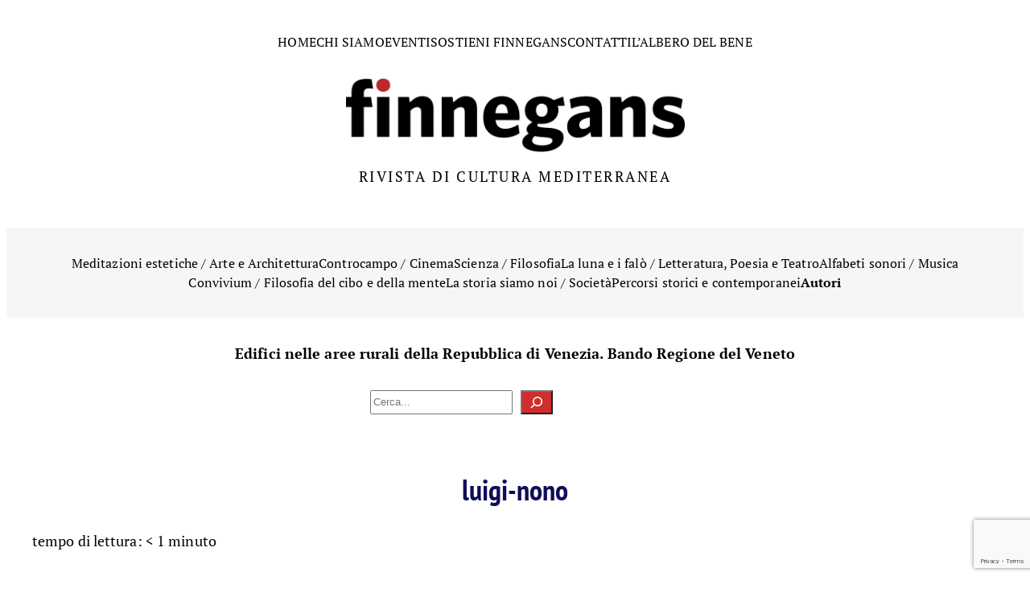

--- FILE ---
content_type: text/html; charset=utf-8
request_url: https://www.google.com/recaptcha/api2/anchor?ar=1&k=6LfurOYeAAAAAFCTFpfMBTzDlgxZRZ0jqz7uulMO&co=aHR0cHM6Ly9maW5uZWdhbnMuaXQ6NDQz&hl=en&v=N67nZn4AqZkNcbeMu4prBgzg&size=invisible&anchor-ms=20000&execute-ms=30000&cb=6hruo27jmqs
body_size: 48474
content:
<!DOCTYPE HTML><html dir="ltr" lang="en"><head><meta http-equiv="Content-Type" content="text/html; charset=UTF-8">
<meta http-equiv="X-UA-Compatible" content="IE=edge">
<title>reCAPTCHA</title>
<style type="text/css">
/* cyrillic-ext */
@font-face {
  font-family: 'Roboto';
  font-style: normal;
  font-weight: 400;
  font-stretch: 100%;
  src: url(//fonts.gstatic.com/s/roboto/v48/KFO7CnqEu92Fr1ME7kSn66aGLdTylUAMa3GUBHMdazTgWw.woff2) format('woff2');
  unicode-range: U+0460-052F, U+1C80-1C8A, U+20B4, U+2DE0-2DFF, U+A640-A69F, U+FE2E-FE2F;
}
/* cyrillic */
@font-face {
  font-family: 'Roboto';
  font-style: normal;
  font-weight: 400;
  font-stretch: 100%;
  src: url(//fonts.gstatic.com/s/roboto/v48/KFO7CnqEu92Fr1ME7kSn66aGLdTylUAMa3iUBHMdazTgWw.woff2) format('woff2');
  unicode-range: U+0301, U+0400-045F, U+0490-0491, U+04B0-04B1, U+2116;
}
/* greek-ext */
@font-face {
  font-family: 'Roboto';
  font-style: normal;
  font-weight: 400;
  font-stretch: 100%;
  src: url(//fonts.gstatic.com/s/roboto/v48/KFO7CnqEu92Fr1ME7kSn66aGLdTylUAMa3CUBHMdazTgWw.woff2) format('woff2');
  unicode-range: U+1F00-1FFF;
}
/* greek */
@font-face {
  font-family: 'Roboto';
  font-style: normal;
  font-weight: 400;
  font-stretch: 100%;
  src: url(//fonts.gstatic.com/s/roboto/v48/KFO7CnqEu92Fr1ME7kSn66aGLdTylUAMa3-UBHMdazTgWw.woff2) format('woff2');
  unicode-range: U+0370-0377, U+037A-037F, U+0384-038A, U+038C, U+038E-03A1, U+03A3-03FF;
}
/* math */
@font-face {
  font-family: 'Roboto';
  font-style: normal;
  font-weight: 400;
  font-stretch: 100%;
  src: url(//fonts.gstatic.com/s/roboto/v48/KFO7CnqEu92Fr1ME7kSn66aGLdTylUAMawCUBHMdazTgWw.woff2) format('woff2');
  unicode-range: U+0302-0303, U+0305, U+0307-0308, U+0310, U+0312, U+0315, U+031A, U+0326-0327, U+032C, U+032F-0330, U+0332-0333, U+0338, U+033A, U+0346, U+034D, U+0391-03A1, U+03A3-03A9, U+03B1-03C9, U+03D1, U+03D5-03D6, U+03F0-03F1, U+03F4-03F5, U+2016-2017, U+2034-2038, U+203C, U+2040, U+2043, U+2047, U+2050, U+2057, U+205F, U+2070-2071, U+2074-208E, U+2090-209C, U+20D0-20DC, U+20E1, U+20E5-20EF, U+2100-2112, U+2114-2115, U+2117-2121, U+2123-214F, U+2190, U+2192, U+2194-21AE, U+21B0-21E5, U+21F1-21F2, U+21F4-2211, U+2213-2214, U+2216-22FF, U+2308-230B, U+2310, U+2319, U+231C-2321, U+2336-237A, U+237C, U+2395, U+239B-23B7, U+23D0, U+23DC-23E1, U+2474-2475, U+25AF, U+25B3, U+25B7, U+25BD, U+25C1, U+25CA, U+25CC, U+25FB, U+266D-266F, U+27C0-27FF, U+2900-2AFF, U+2B0E-2B11, U+2B30-2B4C, U+2BFE, U+3030, U+FF5B, U+FF5D, U+1D400-1D7FF, U+1EE00-1EEFF;
}
/* symbols */
@font-face {
  font-family: 'Roboto';
  font-style: normal;
  font-weight: 400;
  font-stretch: 100%;
  src: url(//fonts.gstatic.com/s/roboto/v48/KFO7CnqEu92Fr1ME7kSn66aGLdTylUAMaxKUBHMdazTgWw.woff2) format('woff2');
  unicode-range: U+0001-000C, U+000E-001F, U+007F-009F, U+20DD-20E0, U+20E2-20E4, U+2150-218F, U+2190, U+2192, U+2194-2199, U+21AF, U+21E6-21F0, U+21F3, U+2218-2219, U+2299, U+22C4-22C6, U+2300-243F, U+2440-244A, U+2460-24FF, U+25A0-27BF, U+2800-28FF, U+2921-2922, U+2981, U+29BF, U+29EB, U+2B00-2BFF, U+4DC0-4DFF, U+FFF9-FFFB, U+10140-1018E, U+10190-1019C, U+101A0, U+101D0-101FD, U+102E0-102FB, U+10E60-10E7E, U+1D2C0-1D2D3, U+1D2E0-1D37F, U+1F000-1F0FF, U+1F100-1F1AD, U+1F1E6-1F1FF, U+1F30D-1F30F, U+1F315, U+1F31C, U+1F31E, U+1F320-1F32C, U+1F336, U+1F378, U+1F37D, U+1F382, U+1F393-1F39F, U+1F3A7-1F3A8, U+1F3AC-1F3AF, U+1F3C2, U+1F3C4-1F3C6, U+1F3CA-1F3CE, U+1F3D4-1F3E0, U+1F3ED, U+1F3F1-1F3F3, U+1F3F5-1F3F7, U+1F408, U+1F415, U+1F41F, U+1F426, U+1F43F, U+1F441-1F442, U+1F444, U+1F446-1F449, U+1F44C-1F44E, U+1F453, U+1F46A, U+1F47D, U+1F4A3, U+1F4B0, U+1F4B3, U+1F4B9, U+1F4BB, U+1F4BF, U+1F4C8-1F4CB, U+1F4D6, U+1F4DA, U+1F4DF, U+1F4E3-1F4E6, U+1F4EA-1F4ED, U+1F4F7, U+1F4F9-1F4FB, U+1F4FD-1F4FE, U+1F503, U+1F507-1F50B, U+1F50D, U+1F512-1F513, U+1F53E-1F54A, U+1F54F-1F5FA, U+1F610, U+1F650-1F67F, U+1F687, U+1F68D, U+1F691, U+1F694, U+1F698, U+1F6AD, U+1F6B2, U+1F6B9-1F6BA, U+1F6BC, U+1F6C6-1F6CF, U+1F6D3-1F6D7, U+1F6E0-1F6EA, U+1F6F0-1F6F3, U+1F6F7-1F6FC, U+1F700-1F7FF, U+1F800-1F80B, U+1F810-1F847, U+1F850-1F859, U+1F860-1F887, U+1F890-1F8AD, U+1F8B0-1F8BB, U+1F8C0-1F8C1, U+1F900-1F90B, U+1F93B, U+1F946, U+1F984, U+1F996, U+1F9E9, U+1FA00-1FA6F, U+1FA70-1FA7C, U+1FA80-1FA89, U+1FA8F-1FAC6, U+1FACE-1FADC, U+1FADF-1FAE9, U+1FAF0-1FAF8, U+1FB00-1FBFF;
}
/* vietnamese */
@font-face {
  font-family: 'Roboto';
  font-style: normal;
  font-weight: 400;
  font-stretch: 100%;
  src: url(//fonts.gstatic.com/s/roboto/v48/KFO7CnqEu92Fr1ME7kSn66aGLdTylUAMa3OUBHMdazTgWw.woff2) format('woff2');
  unicode-range: U+0102-0103, U+0110-0111, U+0128-0129, U+0168-0169, U+01A0-01A1, U+01AF-01B0, U+0300-0301, U+0303-0304, U+0308-0309, U+0323, U+0329, U+1EA0-1EF9, U+20AB;
}
/* latin-ext */
@font-face {
  font-family: 'Roboto';
  font-style: normal;
  font-weight: 400;
  font-stretch: 100%;
  src: url(//fonts.gstatic.com/s/roboto/v48/KFO7CnqEu92Fr1ME7kSn66aGLdTylUAMa3KUBHMdazTgWw.woff2) format('woff2');
  unicode-range: U+0100-02BA, U+02BD-02C5, U+02C7-02CC, U+02CE-02D7, U+02DD-02FF, U+0304, U+0308, U+0329, U+1D00-1DBF, U+1E00-1E9F, U+1EF2-1EFF, U+2020, U+20A0-20AB, U+20AD-20C0, U+2113, U+2C60-2C7F, U+A720-A7FF;
}
/* latin */
@font-face {
  font-family: 'Roboto';
  font-style: normal;
  font-weight: 400;
  font-stretch: 100%;
  src: url(//fonts.gstatic.com/s/roboto/v48/KFO7CnqEu92Fr1ME7kSn66aGLdTylUAMa3yUBHMdazQ.woff2) format('woff2');
  unicode-range: U+0000-00FF, U+0131, U+0152-0153, U+02BB-02BC, U+02C6, U+02DA, U+02DC, U+0304, U+0308, U+0329, U+2000-206F, U+20AC, U+2122, U+2191, U+2193, U+2212, U+2215, U+FEFF, U+FFFD;
}
/* cyrillic-ext */
@font-face {
  font-family: 'Roboto';
  font-style: normal;
  font-weight: 500;
  font-stretch: 100%;
  src: url(//fonts.gstatic.com/s/roboto/v48/KFO7CnqEu92Fr1ME7kSn66aGLdTylUAMa3GUBHMdazTgWw.woff2) format('woff2');
  unicode-range: U+0460-052F, U+1C80-1C8A, U+20B4, U+2DE0-2DFF, U+A640-A69F, U+FE2E-FE2F;
}
/* cyrillic */
@font-face {
  font-family: 'Roboto';
  font-style: normal;
  font-weight: 500;
  font-stretch: 100%;
  src: url(//fonts.gstatic.com/s/roboto/v48/KFO7CnqEu92Fr1ME7kSn66aGLdTylUAMa3iUBHMdazTgWw.woff2) format('woff2');
  unicode-range: U+0301, U+0400-045F, U+0490-0491, U+04B0-04B1, U+2116;
}
/* greek-ext */
@font-face {
  font-family: 'Roboto';
  font-style: normal;
  font-weight: 500;
  font-stretch: 100%;
  src: url(//fonts.gstatic.com/s/roboto/v48/KFO7CnqEu92Fr1ME7kSn66aGLdTylUAMa3CUBHMdazTgWw.woff2) format('woff2');
  unicode-range: U+1F00-1FFF;
}
/* greek */
@font-face {
  font-family: 'Roboto';
  font-style: normal;
  font-weight: 500;
  font-stretch: 100%;
  src: url(//fonts.gstatic.com/s/roboto/v48/KFO7CnqEu92Fr1ME7kSn66aGLdTylUAMa3-UBHMdazTgWw.woff2) format('woff2');
  unicode-range: U+0370-0377, U+037A-037F, U+0384-038A, U+038C, U+038E-03A1, U+03A3-03FF;
}
/* math */
@font-face {
  font-family: 'Roboto';
  font-style: normal;
  font-weight: 500;
  font-stretch: 100%;
  src: url(//fonts.gstatic.com/s/roboto/v48/KFO7CnqEu92Fr1ME7kSn66aGLdTylUAMawCUBHMdazTgWw.woff2) format('woff2');
  unicode-range: U+0302-0303, U+0305, U+0307-0308, U+0310, U+0312, U+0315, U+031A, U+0326-0327, U+032C, U+032F-0330, U+0332-0333, U+0338, U+033A, U+0346, U+034D, U+0391-03A1, U+03A3-03A9, U+03B1-03C9, U+03D1, U+03D5-03D6, U+03F0-03F1, U+03F4-03F5, U+2016-2017, U+2034-2038, U+203C, U+2040, U+2043, U+2047, U+2050, U+2057, U+205F, U+2070-2071, U+2074-208E, U+2090-209C, U+20D0-20DC, U+20E1, U+20E5-20EF, U+2100-2112, U+2114-2115, U+2117-2121, U+2123-214F, U+2190, U+2192, U+2194-21AE, U+21B0-21E5, U+21F1-21F2, U+21F4-2211, U+2213-2214, U+2216-22FF, U+2308-230B, U+2310, U+2319, U+231C-2321, U+2336-237A, U+237C, U+2395, U+239B-23B7, U+23D0, U+23DC-23E1, U+2474-2475, U+25AF, U+25B3, U+25B7, U+25BD, U+25C1, U+25CA, U+25CC, U+25FB, U+266D-266F, U+27C0-27FF, U+2900-2AFF, U+2B0E-2B11, U+2B30-2B4C, U+2BFE, U+3030, U+FF5B, U+FF5D, U+1D400-1D7FF, U+1EE00-1EEFF;
}
/* symbols */
@font-face {
  font-family: 'Roboto';
  font-style: normal;
  font-weight: 500;
  font-stretch: 100%;
  src: url(//fonts.gstatic.com/s/roboto/v48/KFO7CnqEu92Fr1ME7kSn66aGLdTylUAMaxKUBHMdazTgWw.woff2) format('woff2');
  unicode-range: U+0001-000C, U+000E-001F, U+007F-009F, U+20DD-20E0, U+20E2-20E4, U+2150-218F, U+2190, U+2192, U+2194-2199, U+21AF, U+21E6-21F0, U+21F3, U+2218-2219, U+2299, U+22C4-22C6, U+2300-243F, U+2440-244A, U+2460-24FF, U+25A0-27BF, U+2800-28FF, U+2921-2922, U+2981, U+29BF, U+29EB, U+2B00-2BFF, U+4DC0-4DFF, U+FFF9-FFFB, U+10140-1018E, U+10190-1019C, U+101A0, U+101D0-101FD, U+102E0-102FB, U+10E60-10E7E, U+1D2C0-1D2D3, U+1D2E0-1D37F, U+1F000-1F0FF, U+1F100-1F1AD, U+1F1E6-1F1FF, U+1F30D-1F30F, U+1F315, U+1F31C, U+1F31E, U+1F320-1F32C, U+1F336, U+1F378, U+1F37D, U+1F382, U+1F393-1F39F, U+1F3A7-1F3A8, U+1F3AC-1F3AF, U+1F3C2, U+1F3C4-1F3C6, U+1F3CA-1F3CE, U+1F3D4-1F3E0, U+1F3ED, U+1F3F1-1F3F3, U+1F3F5-1F3F7, U+1F408, U+1F415, U+1F41F, U+1F426, U+1F43F, U+1F441-1F442, U+1F444, U+1F446-1F449, U+1F44C-1F44E, U+1F453, U+1F46A, U+1F47D, U+1F4A3, U+1F4B0, U+1F4B3, U+1F4B9, U+1F4BB, U+1F4BF, U+1F4C8-1F4CB, U+1F4D6, U+1F4DA, U+1F4DF, U+1F4E3-1F4E6, U+1F4EA-1F4ED, U+1F4F7, U+1F4F9-1F4FB, U+1F4FD-1F4FE, U+1F503, U+1F507-1F50B, U+1F50D, U+1F512-1F513, U+1F53E-1F54A, U+1F54F-1F5FA, U+1F610, U+1F650-1F67F, U+1F687, U+1F68D, U+1F691, U+1F694, U+1F698, U+1F6AD, U+1F6B2, U+1F6B9-1F6BA, U+1F6BC, U+1F6C6-1F6CF, U+1F6D3-1F6D7, U+1F6E0-1F6EA, U+1F6F0-1F6F3, U+1F6F7-1F6FC, U+1F700-1F7FF, U+1F800-1F80B, U+1F810-1F847, U+1F850-1F859, U+1F860-1F887, U+1F890-1F8AD, U+1F8B0-1F8BB, U+1F8C0-1F8C1, U+1F900-1F90B, U+1F93B, U+1F946, U+1F984, U+1F996, U+1F9E9, U+1FA00-1FA6F, U+1FA70-1FA7C, U+1FA80-1FA89, U+1FA8F-1FAC6, U+1FACE-1FADC, U+1FADF-1FAE9, U+1FAF0-1FAF8, U+1FB00-1FBFF;
}
/* vietnamese */
@font-face {
  font-family: 'Roboto';
  font-style: normal;
  font-weight: 500;
  font-stretch: 100%;
  src: url(//fonts.gstatic.com/s/roboto/v48/KFO7CnqEu92Fr1ME7kSn66aGLdTylUAMa3OUBHMdazTgWw.woff2) format('woff2');
  unicode-range: U+0102-0103, U+0110-0111, U+0128-0129, U+0168-0169, U+01A0-01A1, U+01AF-01B0, U+0300-0301, U+0303-0304, U+0308-0309, U+0323, U+0329, U+1EA0-1EF9, U+20AB;
}
/* latin-ext */
@font-face {
  font-family: 'Roboto';
  font-style: normal;
  font-weight: 500;
  font-stretch: 100%;
  src: url(//fonts.gstatic.com/s/roboto/v48/KFO7CnqEu92Fr1ME7kSn66aGLdTylUAMa3KUBHMdazTgWw.woff2) format('woff2');
  unicode-range: U+0100-02BA, U+02BD-02C5, U+02C7-02CC, U+02CE-02D7, U+02DD-02FF, U+0304, U+0308, U+0329, U+1D00-1DBF, U+1E00-1E9F, U+1EF2-1EFF, U+2020, U+20A0-20AB, U+20AD-20C0, U+2113, U+2C60-2C7F, U+A720-A7FF;
}
/* latin */
@font-face {
  font-family: 'Roboto';
  font-style: normal;
  font-weight: 500;
  font-stretch: 100%;
  src: url(//fonts.gstatic.com/s/roboto/v48/KFO7CnqEu92Fr1ME7kSn66aGLdTylUAMa3yUBHMdazQ.woff2) format('woff2');
  unicode-range: U+0000-00FF, U+0131, U+0152-0153, U+02BB-02BC, U+02C6, U+02DA, U+02DC, U+0304, U+0308, U+0329, U+2000-206F, U+20AC, U+2122, U+2191, U+2193, U+2212, U+2215, U+FEFF, U+FFFD;
}
/* cyrillic-ext */
@font-face {
  font-family: 'Roboto';
  font-style: normal;
  font-weight: 900;
  font-stretch: 100%;
  src: url(//fonts.gstatic.com/s/roboto/v48/KFO7CnqEu92Fr1ME7kSn66aGLdTylUAMa3GUBHMdazTgWw.woff2) format('woff2');
  unicode-range: U+0460-052F, U+1C80-1C8A, U+20B4, U+2DE0-2DFF, U+A640-A69F, U+FE2E-FE2F;
}
/* cyrillic */
@font-face {
  font-family: 'Roboto';
  font-style: normal;
  font-weight: 900;
  font-stretch: 100%;
  src: url(//fonts.gstatic.com/s/roboto/v48/KFO7CnqEu92Fr1ME7kSn66aGLdTylUAMa3iUBHMdazTgWw.woff2) format('woff2');
  unicode-range: U+0301, U+0400-045F, U+0490-0491, U+04B0-04B1, U+2116;
}
/* greek-ext */
@font-face {
  font-family: 'Roboto';
  font-style: normal;
  font-weight: 900;
  font-stretch: 100%;
  src: url(//fonts.gstatic.com/s/roboto/v48/KFO7CnqEu92Fr1ME7kSn66aGLdTylUAMa3CUBHMdazTgWw.woff2) format('woff2');
  unicode-range: U+1F00-1FFF;
}
/* greek */
@font-face {
  font-family: 'Roboto';
  font-style: normal;
  font-weight: 900;
  font-stretch: 100%;
  src: url(//fonts.gstatic.com/s/roboto/v48/KFO7CnqEu92Fr1ME7kSn66aGLdTylUAMa3-UBHMdazTgWw.woff2) format('woff2');
  unicode-range: U+0370-0377, U+037A-037F, U+0384-038A, U+038C, U+038E-03A1, U+03A3-03FF;
}
/* math */
@font-face {
  font-family: 'Roboto';
  font-style: normal;
  font-weight: 900;
  font-stretch: 100%;
  src: url(//fonts.gstatic.com/s/roboto/v48/KFO7CnqEu92Fr1ME7kSn66aGLdTylUAMawCUBHMdazTgWw.woff2) format('woff2');
  unicode-range: U+0302-0303, U+0305, U+0307-0308, U+0310, U+0312, U+0315, U+031A, U+0326-0327, U+032C, U+032F-0330, U+0332-0333, U+0338, U+033A, U+0346, U+034D, U+0391-03A1, U+03A3-03A9, U+03B1-03C9, U+03D1, U+03D5-03D6, U+03F0-03F1, U+03F4-03F5, U+2016-2017, U+2034-2038, U+203C, U+2040, U+2043, U+2047, U+2050, U+2057, U+205F, U+2070-2071, U+2074-208E, U+2090-209C, U+20D0-20DC, U+20E1, U+20E5-20EF, U+2100-2112, U+2114-2115, U+2117-2121, U+2123-214F, U+2190, U+2192, U+2194-21AE, U+21B0-21E5, U+21F1-21F2, U+21F4-2211, U+2213-2214, U+2216-22FF, U+2308-230B, U+2310, U+2319, U+231C-2321, U+2336-237A, U+237C, U+2395, U+239B-23B7, U+23D0, U+23DC-23E1, U+2474-2475, U+25AF, U+25B3, U+25B7, U+25BD, U+25C1, U+25CA, U+25CC, U+25FB, U+266D-266F, U+27C0-27FF, U+2900-2AFF, U+2B0E-2B11, U+2B30-2B4C, U+2BFE, U+3030, U+FF5B, U+FF5D, U+1D400-1D7FF, U+1EE00-1EEFF;
}
/* symbols */
@font-face {
  font-family: 'Roboto';
  font-style: normal;
  font-weight: 900;
  font-stretch: 100%;
  src: url(//fonts.gstatic.com/s/roboto/v48/KFO7CnqEu92Fr1ME7kSn66aGLdTylUAMaxKUBHMdazTgWw.woff2) format('woff2');
  unicode-range: U+0001-000C, U+000E-001F, U+007F-009F, U+20DD-20E0, U+20E2-20E4, U+2150-218F, U+2190, U+2192, U+2194-2199, U+21AF, U+21E6-21F0, U+21F3, U+2218-2219, U+2299, U+22C4-22C6, U+2300-243F, U+2440-244A, U+2460-24FF, U+25A0-27BF, U+2800-28FF, U+2921-2922, U+2981, U+29BF, U+29EB, U+2B00-2BFF, U+4DC0-4DFF, U+FFF9-FFFB, U+10140-1018E, U+10190-1019C, U+101A0, U+101D0-101FD, U+102E0-102FB, U+10E60-10E7E, U+1D2C0-1D2D3, U+1D2E0-1D37F, U+1F000-1F0FF, U+1F100-1F1AD, U+1F1E6-1F1FF, U+1F30D-1F30F, U+1F315, U+1F31C, U+1F31E, U+1F320-1F32C, U+1F336, U+1F378, U+1F37D, U+1F382, U+1F393-1F39F, U+1F3A7-1F3A8, U+1F3AC-1F3AF, U+1F3C2, U+1F3C4-1F3C6, U+1F3CA-1F3CE, U+1F3D4-1F3E0, U+1F3ED, U+1F3F1-1F3F3, U+1F3F5-1F3F7, U+1F408, U+1F415, U+1F41F, U+1F426, U+1F43F, U+1F441-1F442, U+1F444, U+1F446-1F449, U+1F44C-1F44E, U+1F453, U+1F46A, U+1F47D, U+1F4A3, U+1F4B0, U+1F4B3, U+1F4B9, U+1F4BB, U+1F4BF, U+1F4C8-1F4CB, U+1F4D6, U+1F4DA, U+1F4DF, U+1F4E3-1F4E6, U+1F4EA-1F4ED, U+1F4F7, U+1F4F9-1F4FB, U+1F4FD-1F4FE, U+1F503, U+1F507-1F50B, U+1F50D, U+1F512-1F513, U+1F53E-1F54A, U+1F54F-1F5FA, U+1F610, U+1F650-1F67F, U+1F687, U+1F68D, U+1F691, U+1F694, U+1F698, U+1F6AD, U+1F6B2, U+1F6B9-1F6BA, U+1F6BC, U+1F6C6-1F6CF, U+1F6D3-1F6D7, U+1F6E0-1F6EA, U+1F6F0-1F6F3, U+1F6F7-1F6FC, U+1F700-1F7FF, U+1F800-1F80B, U+1F810-1F847, U+1F850-1F859, U+1F860-1F887, U+1F890-1F8AD, U+1F8B0-1F8BB, U+1F8C0-1F8C1, U+1F900-1F90B, U+1F93B, U+1F946, U+1F984, U+1F996, U+1F9E9, U+1FA00-1FA6F, U+1FA70-1FA7C, U+1FA80-1FA89, U+1FA8F-1FAC6, U+1FACE-1FADC, U+1FADF-1FAE9, U+1FAF0-1FAF8, U+1FB00-1FBFF;
}
/* vietnamese */
@font-face {
  font-family: 'Roboto';
  font-style: normal;
  font-weight: 900;
  font-stretch: 100%;
  src: url(//fonts.gstatic.com/s/roboto/v48/KFO7CnqEu92Fr1ME7kSn66aGLdTylUAMa3OUBHMdazTgWw.woff2) format('woff2');
  unicode-range: U+0102-0103, U+0110-0111, U+0128-0129, U+0168-0169, U+01A0-01A1, U+01AF-01B0, U+0300-0301, U+0303-0304, U+0308-0309, U+0323, U+0329, U+1EA0-1EF9, U+20AB;
}
/* latin-ext */
@font-face {
  font-family: 'Roboto';
  font-style: normal;
  font-weight: 900;
  font-stretch: 100%;
  src: url(//fonts.gstatic.com/s/roboto/v48/KFO7CnqEu92Fr1ME7kSn66aGLdTylUAMa3KUBHMdazTgWw.woff2) format('woff2');
  unicode-range: U+0100-02BA, U+02BD-02C5, U+02C7-02CC, U+02CE-02D7, U+02DD-02FF, U+0304, U+0308, U+0329, U+1D00-1DBF, U+1E00-1E9F, U+1EF2-1EFF, U+2020, U+20A0-20AB, U+20AD-20C0, U+2113, U+2C60-2C7F, U+A720-A7FF;
}
/* latin */
@font-face {
  font-family: 'Roboto';
  font-style: normal;
  font-weight: 900;
  font-stretch: 100%;
  src: url(//fonts.gstatic.com/s/roboto/v48/KFO7CnqEu92Fr1ME7kSn66aGLdTylUAMa3yUBHMdazQ.woff2) format('woff2');
  unicode-range: U+0000-00FF, U+0131, U+0152-0153, U+02BB-02BC, U+02C6, U+02DA, U+02DC, U+0304, U+0308, U+0329, U+2000-206F, U+20AC, U+2122, U+2191, U+2193, U+2212, U+2215, U+FEFF, U+FFFD;
}

</style>
<link rel="stylesheet" type="text/css" href="https://www.gstatic.com/recaptcha/releases/N67nZn4AqZkNcbeMu4prBgzg/styles__ltr.css">
<script nonce="seYz36uaoK3z-ukLYdHENg" type="text/javascript">window['__recaptcha_api'] = 'https://www.google.com/recaptcha/api2/';</script>
<script type="text/javascript" src="https://www.gstatic.com/recaptcha/releases/N67nZn4AqZkNcbeMu4prBgzg/recaptcha__en.js" nonce="seYz36uaoK3z-ukLYdHENg">
      
    </script></head>
<body><div id="rc-anchor-alert" class="rc-anchor-alert"></div>
<input type="hidden" id="recaptcha-token" value="[base64]">
<script type="text/javascript" nonce="seYz36uaoK3z-ukLYdHENg">
      recaptcha.anchor.Main.init("[\x22ainput\x22,[\x22bgdata\x22,\x22\x22,\[base64]/[base64]/MjU1Ong/[base64]/[base64]/[base64]/[base64]/[base64]/[base64]/[base64]/[base64]/[base64]/[base64]/[base64]/[base64]/[base64]/[base64]/[base64]\\u003d\x22,\[base64]\x22,\x22w6M1VkzCucKawrTClcO3wo4ZJsOhw6bDqXkHwq/DpsOmwp/DoEgaA8KcwooCKAVJBcOmw5HDjsKGwpRQViJMw7EFw4XCpivCnRFAVcOzw6PCgRjCjsKbWsOkfcO9woVmwq5vFRUew5DCj1HCrMOQDMOVw7Vww7tJCcOCwqluwqTDmhlmLhYpfnZIw7RvYsK+w4N7w6nDrsO+w5AJw5TDt07ClsKOwqDDiyTDmCctw6skJnvDsUx/w7nDtkPCuzvCqMOPwr3CvcKMAMKmwqJVwpY/TWV7c2Naw4F6w5nDilfDg8OLwpbCsMKzwrDDiMKVUUdCGwEaNUhyOX3DlMKDwocRw41qBMKna8O5w7PCr8OwOMOXwq/CgXoOBcOINVXCkVAfw4LDuwjCvV0tQsOQw5sSw7/[base64]/[base64]/BQTCh8KSc3nDkB/[base64]/w44aw7hOw4wiLsK0w71Jw7dvBAzDnw7Cu8Kzw5E9w44Jw6nCn8KvFcK/[base64]/DokTDr8OITsOww4smVMOQbcOFw7Rxw500wp/Cs8ORQBHDqT3CnkA+wpzComPChsOXU8Oqwp49S8K0JwZpw4oiJsOEDTBFTERzwoXCh8KWw5HDtUYAcsKwwpFlEWTDqAQ4esOafsKgw4xww79PwrJnw6PCqMOIOcO7TcOiwobCoUbCi0oQwqPDvcKxX8ODU8OxRsOkScOSB8KeRcOcHiFFQMOGJwNzOX0/w6tKE8OEw5vCl8KywoTCgmTDqjXCtMOHU8Kdf1tLwoclFQ0pB8OXw6NWLcOyw7jDrsK/MFx8aMOPw6nDoFRfwrrDgwzCkyo1wrFuGDkrw4jDtHJZQ2LCrClcw67CqnXCvHsNwq9eFMOXw6LDlBHDkMKbw4UJwq/DtG1Iwo1pdMO5ZsOVQcKEWkPDnwVfKgo5A8OQHSYtw4bCv2DDlMO/w77ChsKdSjVzw5NKw4NKelopw6PDgxLCisKpb3LCuBHDkGfCusKzQGR8FCsFwpHCosKoLcK/[base64]/DiHMjwr8iwqp9w4ZCw6TDpsOWw4rDoMK5TznDlww5dV59MUQZwqxJwq8/wrdzw7FGKCvClCfChcKLwqsTw4d8w6HCoGg1w6DCkAnDicK+w4XCuHnDhx3ChMOSMwdrFcOWw4pzwr7Ck8OuwrEYwpxAw6cEasOWw6TDm8KgGV7CjsOBwo4Zw6/Dvwssw5/DusKRJFIdXhDCryVVQcObSVHDkcKuwqXCkg3DmsORw6nCrcKUw4EUVMKVMMKrEsOHwrvDn3towplowr/Cgk8GOMKrQsKiejTCnls8OMKdwoTDq8O1C3EFHETDrmvDvX7Dg0IfO8OgZMOGWk/ChlvDvT3Dp2/DicKuV8KYwq/Cm8OfwpR2GTzDscKBBsOPw5TClcKJFMKZSBBvbmXDi8OTPMKsDBIyw5pFw53Dkzc6w5XDgMKQwrMew4pzZGYHWQlrwoV3wpHCvHoocMK0w7XCvyowIgLCnHJRDcKVXMOXbiDDusOYwoQUGsKKJ3IHw686wo7Dl8O/IwLDqXTDrcKMQmYgwrrCrcOQw4/DlcOOw6fCqHJnwo/[base64]/[base64]/Cl8OjwoXDo8KaRsKCGUMXwqLDiiJ1HsKkw5bDlREmGhjCjlUow752GMKXWTnDn8O1UMKmcWUjXB4bPcOsLCzCk8KpwrAKOUUSwpLCjmVdwpfDisOVdzoRMEJRw5EwwpXCl8ONw5HDlA/DtMOhNcOmwonCjDDDrG/Dii1ZdMOpci/DgMKtTcOiw5VdwpzDnmTCncK1woI7wqdAwpHCn2R9QcK6EF06wqx2w7McwrvCkCQ3b8OZw4BQwrTDv8OTw4rCkQsLNWjDi8K6wr06w6PCpTVjCcOYXMOew4BVwq8uWSbDn8OgwrbDmTZ8w6XCvBxtwrbDsH4jw7fDh0IKwq9tM2/CtWLDmsOCwpXCmsKGw6lcwp3CqsOeDF/Dn8OUcsKhwqwmwpQ/[base64]/[base64]/U8O+CMKxwpJEwr4kw6vCi2opwo7DjHNZwrzDtSljw6/Cl11wd3V6ScK2w7gwD8KKO8OKXsOZAMOcEFwsw45KUAnDjcOLwoXDo0LDrn4+w7ICM8OUBsK2wrbDsClrRsOcw5zCnDJvw7nCr8OFwr5gw6fCoMKzLRvCsMOlSSQiw57Dk8Kzw4wnwo8Kw43ClQZjwqPCg21kw6LClcOzF8KnwqQ6XsK+wpdew5M/w4PDi8OKw4ltEcK7w6XCkMKww4dzwqDDt8Oew7PDknvCsDYRMzjDj0AZXzcBEcOERcKfw687wrknw73DmjYFw584wrvDqCXCqcKawpnDjcOPB8K0wrtwwrc/[base64]/[base64]/DjMKmw6fDsMOHKCFmUybDjVrCksOWwoLChRM0wp7CgMOcGG7CgMKNQMOLO8OQwpXDuiHCrARwaXbCmHo5wpDCkAJ4ZsKyOcK2c1zDk2HDlEA6RMOpPcK7wrjCtl0Gw7jCn8K7w4NxCg/DqWJ2OxLDqhcgwrLDniXCmGjCknRMw5l6w7PDo2UBFnEmT8K/BHAlQ8O2wr4tw6Qkw5kNw4E2fjjCmS4rDsOqScKkw4XCnsOJw67CsWR4d8O1w6U0cMO7FFoZdUwkwqk0wo5ywpvCjsK0EMO0w7LDscOYHTE5OUrDjcORwo8qw5w7wqTDtD3Dm8K8wqFhw6bCpgHCgcKfJz4CeVjDgcONDzANwqjCvwTChsOswqNIaHh9wrYbDcO/TMOuwqlVwqIqFcO9w4nCh8OGBcOvwrhpH3vDukVaP8K1Jx7CpFQ/[base64]/Lx/DlhPDigk9R8KDw5zCj8K1wrPCnVAvwo3CpsOffcOiwooXLiHCscOKQy8Rw5DDuDPDumFOw5o8WkFDSTrDkyfCqcO/[base64]/CmsKySAhxw4x+w6AOXsKLwqA/wqBUwqvCvh/DpcK7dcOxwr5HwpI+w77ChBxzw4PDon/DhcOKw6ZSNHpUwqHDj1Bjwq1rasOgw7PCsHBCw5jDh8OcFcKPByHCtxXDtGJtwowvwpI7T8KCVUN2wqTCjMOKwp7Dt8KiwqHDmMOAdcKMPMOdwrPCm8K4w5zDqcK1KMOKwp0WwoF1JsOQw7TCtcOrwpnDscKHw4PDqQltworCinpDVw3Cqi/CqQAywqLCh8OZQsOVwrfDpsKIw5ExdRjCizvCncKqwqrCrx0XwqIBcMOiw73CoMKIw57CkMKFDcOrB8Kcw7DDh8O2w5PCqyjCrgQQw43CngPColNCw5XCkEFGwrLDp3dyw5rCgWPDojrCi8KBWcORPsK/NsK8w7lrw4LCl3vCl8Oww6Yrw6YYIydWw6pGCGlgw5QjwpBQw4IFw5/[base64]/Dg8O+DcOYw4LDu8OyAsOJMMOgGGPDhMOyCStiw7YLQMKUEsOLwpnDlRU/HWrDpykVw450w4knZzo1AcKVYsKFwoBYw7kuw41/dMKJwrdow6RtQMKTDMKdwosKw5HCusO0CRVJB23CqsOQwqTDqsOew4nDgcKswolgPHLDgcOleMKRw6jCujJDRcKtw5FsAmXCssKhwrbDjCLDs8KMLi7Dny7CsXZRccOhKiTDisO6w58IwrrDjmwmL0kyPcOTwpMeccKGw7YFSn/[base64]/Dq8O2wo3Do8OKYVYTwoHDkcKrwoQYSmPDq8OzY0PDn8OHRkDDk8OAw7pXQMOtc8ORwpEcRnXClsOiw4bDkBbCvMOAw7rCp0DDtMK3wrM0U1kwCVEtwofDssOofAHDiwEHT8Orw7B/w5gTw7hcD1DCmMOTLQDCssKBK8Oiw6vDvS99w6DCrHJiwrZzwrTDvAjDnMO/wqpaGcKTwoLDssOSw7/CpcKxwp9GOhXDoSlgdcOyw6jCicKNw4XDs8KpwqrCosKwK8KZZkjCucO6wrsGJlhyA8O+M23CvsKwwp3CnMOTYcKSw6jDrH/DrcOVwqvDpGIlw7fCoMKvYcOYEMOtB2FWBsOyXjJwLHrCsGhyw6hVLx4iEMOWw4PDmULDpEXDncK9B8ORbcOJwrjCvMKQwrzCjykFw4p/w5sQZyY8wrnDucK1F1QVesOdwph3bMKnwoHCjQzDhMKON8OVdcO4esKSUMOKw75qw6FLwpQOwr0Mwq0/KmLDoVbCpUhpw5YVw44+Kh/CvsKIwqLDvcOMSjDCuhzClMK/w6vCvDBvwqnDgcKAJMKCTsOowrPDrUhpwojCohHDgMOMwpvCmMKdC8K6Ygwqw57CqVpXwogPwpJIMTJFcn7CksOawqpMeSlVw6XCv1/[base64]/CpsOeInXDky1Ew4dIdD9nTmbCk8KHQS0Dw5FJwp0iMzFdfWtqw7nDqMK6wpNawqQHHEAvfsO/IjdUGcKrwobCk8KFVcO0VcOvw5rCp8O1PcOFEsKowpMUwqgnwo/CiMKvw6xhwpB+w5jDqsKcLcOdesKeXBTDiMK4w4YUIHzChMO1GHTDgTjDmmfCoW4tez/CtSTDvWh1BktwVcOoasOCwohcKmXCgy9HDcKaUiZGwqkzw6nDr8K6DsKIwrPDqMKjw4B/w4EfYcOBMjrDlsOqd8OVw6LDhD/[base64]/w60Ow5UOXFl+eifDuzNwWsKEwr9cRBnDpsOOZmpow7J1T8OnHsOIVC4Fw5Q/McOUw4PCmcKccRbCjMOeKUQ8w48aaxNDGMKCwozCpXJRGcO+w5XDq8KwwovDtgXCi8OOw4PDrMO9fcOKwrnCoMOYHMKswp7Dg8Ofw7I3acOuwrAXw6vDihBKwrIOw6cZwo97aCbCrzcRw69NZsO7W8KcZcKtw6Q5McKeRcO2w53DksO8bcK7w4fCjwkPKS/Ch2fDpSfDk8Kdwp8Fw6Qbw4AdTsKvwrR3woVVNUDDlsOmwpvCqcK9wpHDq8Okw7bDomrCrcKDw7N+w5Qsw5jCj0TCvQ/CriYfZcOdw6xsw4jDtjzDuUvCmwx2LVLDvBnDqz43wo5ZdX3Dq8Kow73DqcOvw6RqAsO7dcOxIcOFRsK6wqglw4IdNcOIw4grwp3DsWYSAsKafsOpGcKxByzCr8K2aSbCtMKvwpnCilvCvC0PZ8O0w5DCtSYHNih/wqXDscO8wqs8w5cywrHCmjIUw4LDlsKywooTHWvDqsKDOAlVOH7DucK9wo8Qw4tZPMKQSUTCmFE0b8KCw6bDtQ1lY2YowrTDiU50wpZxwrbCn3fCh2g+McOdX1jCmsO2wpU1WHzDoX3Dt21vwr/Dp8OJccOBwp8kw7/Dm8OwRGwiCsKQw5vCtMKJMsONTzTCilA7ccOdw4fCkGQcw7gWwooRUXvDjMOcUgjDo1BeeMO0w5sNRkDDqE/DvMKKwoTDgznCjcOxw4xIwpnDmA5WNXdTFUh3w4EXw7PChALCtwLDrml6w5Q/[base64]/[base64]/DnsKiw7h1Jy4YwqsmGsO7F8KtCMKbwpd2wpPChsOFwrh5DsK/w7fDlSh8wozDs8O0B8OpwpAIK8OldcKMXMOEa8Oowp3DhgvDgsO/P8K3U0bCrV7Do34TwqtAw5rDvk7Crl3Ci8KxdsKuXy/[base64]/CrmTDt0HDhcO/YBIHw5bConfDhHIoaUnCv8OmCcO/wo/Cs8KkMMO7w5jDicOUw5RiXEwASmYuYRkpw7/DucOKwq/DvkQ8Wigzwp/ChChEDsOmE24mRcOkC3gdc3fCoMOPwq1SM1fDjkLDg3jCpMO6W8O2w687esOCw6TDmkvClQfCmQ3DucODU0kgw4BKwo7CvwfCjzoBw75iKyg4R8K/[base64]/wr7DnMKlCcOVwpbCk8KuMis9LxdpFX3Cvy/DuMOGJizCj8K6HsK4W8O2wpofw4sUwqTCjGxPBsKWwowHVsOQw57CvsOOPsOLXDDCjMK8NQTCtsK/HMKQw6rDq1zCtsOhwoPDkgDCsxDCuQTDly90wrwow4JnScO/[base64]/[base64]/[base64]/Cs8K7wo3Cv0fComFrRFsud8OCHcKgSsOdasKSw7ROwqZcw4UIcsOxw5ZQJcO0U2NKbcKiwr8Yw43CtlYYaCdPw69twobCqiwJwrLDvsOGahQdBcK6IlvCtBnCsMK8U8OkA2bDryvCpsKUWcKvwo94wp/CvMKqJUDCl8OSCW5iwpl2HSDDr2XChxHDjmHCmVFHw5d2w494w4BMw6wQw6LCtsOUa8KUC8KtwoPDmcK9woFyZMOXMjTCl8KawovDqcKIwpkwAmjCmGjCssOKHBgswp/[base64]/w4wAH8O5w77DsSrDg8OPP8OMw7dNwpopw69dwqxnHkvDpEkEw58Mb8OUw6NlEcK+RMOvKSlJw7zDphTCtX/[base64]/CkwkaPhTDrMK/wqoVw4vDinprXMK3wr/ClwrDq0hIwr/DncO5w63DocOrw6c/XMO5ewEta8OdbXxnMhFfw7XDtClNwqZWwplrwpTDmD5lwrDCjBA4wrBfwoBlWAzDgcKJwp1pw59yHA4dw5dnw7fCisKiNxhqJW3DgVjCqMKOwqXDgSgNw4URw6jDrS/[base64]/w6vCgm4+w63Dn8KIw4zCscOUNWcMD8OsCTnDqnfDlxtdw6fCmMKhwqvCvWHDmcK7IzPDmsKpw7jCkcOsNVbDl3HCqHsjwonDscK8PsKpVcKqw5F/wqvCn8OIwocswqLCncKBw53DgifDr1wJf8Ofwp5NFl7CnsOMw5HCi8OBw7HCnwzCsMO3w6DCkDHDoMKowrLCscKkw4VUFwNxEsOEwrgEwpl0M8OzXzQ2QMKIBHLDhsOsIcKJw6jCpQrCqBdaS2s5wofDsCsdcQvCsMKAHnTDjcKHw7leOH/CigrDi8Okw7wCw6fCr8OyTAHDmcO8w48OV8KAwrjCtcKyMDB4C0rDtC4FwrwOeMKhOcOvwqZxwqUDw6PDusO9AcK1w5hTwrLCisO5wrY4w4bCsnXDrsKSDV96w7LCjmNnOMOgRsOOwpvCmsOuw7XDsGLCkcK/[base64]/[base64]/[base64]/CnMKuXysZw41SNFV4w45MThXDiDPCiHwXwp50wqgowolEwpgRwo7CjVRgNcKsw73CrBBhwq7CvkbDncKPdMKlw5XDicOMwprDkcOZw43DiD3CvG1Rw4PCskxwLcOHw4AbwojCv1fCs8KrR8KswpLDqcO/PsKNwrZrCx7DhMOGVSNQPF9LQUhYHnHDvsOiRVcpw60cwrMmGDM9wofCuMOlFkwyQsKtGFhhYTIzUcOJVMO1FsKiKsK6wosFw6Vpwps2wr8bw5xpejUZNCRawqQRIQXCssK1wrZAwqfCoi3Drh/Dp8Ouw5PCrg7ClcOYRsKUw4spwprCtCBjDCZiI8O8GV0wPsOpW8Kgey7DmCDDkcKiZxZuwqBKw5F+wrnDgcOrYnoJZcKfw6vChBTDjibCjsKLwp/Cm09TCBg3w7tcwqXCuVzDrmTCtABawrPCn1bDm0XCgS/Dg8OOw4s5w4sDFyzDoMKlwowjw68hEcO1w7nDpsO3wr3CvShew4fCmsKLCMOnwp3DkMO3w7dHw7XCucK8w6EcwqvCrcO+w71xw4/CmmwMwqHCpMKkw4JAw7YIw54HK8OJWx7Dm0DDqsKOwqgTw5bDjMO9fWvCgcKWwrXCuExgNcKkw5RewrfCrcKgSsKwFzTCviLCvTPDnm8jO8KzewrCg8Kswo9uwrkpZsKdwqLCjynDvMOtAEbCsnQeBsKgN8KwAWfCnzPCmVLDpGVEUsKXwqTDrR5DEmgOUjQ/[base64]/w6DCsMKjw5LCh0/DnsOQwo06w4htw4BHFMO1SMOVwod+HsOEw5DCs8OtwrQ3aztoYhzDhmPCgmfDtFPCuFMCYcKgTsO2YMKWcxVEw40JJyHClB3CnsOSbcKYw7bCrlVkwpJnGcO3CcKwwplTdMKjb8KmGzAYwoxYZC0cUsOSw53DkhrCtTdZw5/DtcKjTcOXw7LDhynCm8KSecOdFyJfJMKEUzBswrxowr41wpEvw5k7wowXRsO+wr9mw5bDo8O5wpQdwofCoEYHdcOtUcOMOcKTw5jDrAksTMKUEsKMQFDCjVrDqG3DplF0Nn3CuS8+w6PDl1PCsV8+WMKNw6jDsMOfw5vCgBdkRsO2Pi8Xw4Bgw7TDsyPCvMKxw4cXw7/DlMOnWsOwFsK+asKkS8Kqwq4xe8OPNnk/dsK6w4/CpcObwpnCicKYw6XCqMO1NWJsAGHChcOvF0RVVjYgfDt8wovCnMKLAFHChsOLGEHCoXMXwrkfw7PCscKbw7lDB8OgwqUQXQDCtcOUw4hRJRjDgHtAw7PCksOrwrbCvjTDjSfCm8KZwo5Fw5MkYD00w6vCvg/Cl8K2wr1VwpPCuMOpdsK2wrVOw79cwrTDrGrDlMOLLybDsMO7w6TDrMOmA8KAw6Zuwo4gbmc8KB1yHGfDqEBawpQsw4bDisKmw6bCtsK4cMOdwpILQsKYcMKAw57CplodFTDCg1zCg3LDscKUw4fDhsOIwpd/wpY8ex/DgivCu1vDgTPDmsOpw6BZQsKewoxmfMKvNsOqBMOdwoHCkcKbw5ldwoYVw4TCgR0vw5YGwpLDrT14Z8OOZcOTw5/Du8OKAQcWwqrDijpQYldvHTDDrcKbe8KkfggfQMO1fsKuwrTCj8Oxw5nDnMKJSkDCqcOud8OBw4jDn8OYe2vDqWR2w5TCjMKrYC/CucOAw57DnFXCu8OdcMO6ecO1YcKGw6vCkMOiDMOmwqFTw7RmD8OAw6pFwrc8R3gxwr9jw6HDjsOMw6ZlwqnChcO3wolnw4DDuUvDhMOywpLDjWRKZsK0w4fClnxow54gbsO/w79VWsKtDTJUwq4YfcOSFxYdwqY6w6h1w7NpRzxTMFzDusOeAzrDliMww7rClsKIw7/DsWjDikvCv8Kow6sUw4vDrHtKMcK8w5Q8w4nDiDDDjB/ClcOnw7LCtkzCp8O0wrrDpivDo8K5wrXDlMKgwr3DrlEORMOJw4gqw4PCo8OMdkDCgMOpaljDngDDuR4AwrjDjkTDr3zDm8OUDWXCqsKqw5xNPMKxSi41JlfDlWsZwoplJiHDknrDlsOgw4cDwrxcwqJ/DsO5w6lhOsO+w605Sh9Ew5/[base64]/w4nCtsOFwrFSEXlaWhrDol7DvQLDq8OEwoY8EcO5w5vDgXcSFUPDknjDlsKWw4/DsAMzw4jCkMOKNcOvLlwGw5fCj20xwq9iUcOLwrnCrX3Cv8KPwpxZQ8O5w7DCn0DDqRTDn8KSCyJgw5k9DXVKZMOHwr0mM37Cm8Oqwqoww4jCncKGLRMlwpR/wp7Dn8K8ShR8XMKKJ2lKw6IOwrrDo154LsORw4BLflViW29eFBgKw6cAPsOELcOvHiTCvsOYK0LDmW/DvsKCT8OudF8LesK/w7Z4bMKWUi3DoMKGN8ODw7F4woUfPGnDrsO8RMKSdX7CiMO8w544w41Xw4XCkMO/wq5jFERrScKpw4kKF8ODwpEPwqZ0wppRKMK5UGPClcOuCsK1YcORHjTCpsOWwqTCuMO8ZWtow5DDkCQrDiPClU3DhABfw7LDsQfCpwYiV1XCiANKwo3DmsOAw7/DpSs1w4jDncKRw5jCpBpMI8KXw7wWwpM3KsKcfArCk8KoGsKtEQHCicKHwrBVw5I6PMOawqvCoTBxw5PCsMKPdnnDtSxgw5BQwrbDrcO+w703woLCm2gKw4Fnw4geb37CrsOGCsK8BMO/aMKNYcKcfWtcSF1FTW7DucO7w5TClyBkwr5Hw5bDocObXcOiwqvCtSkBw6N5X3vCmB7DhgNow4QqMR3DriIIwqh5wqNBH8KJanhPw5ksfMOUNHQ6wrJIwq/ClWo6w4VSwqxMw7nCngNeHk1aO8KNF8KIJcOoIFsJZMK6wqrCq8OMwoU1UcKWY8Kbw47DisK3LMOBw6/CiGZkAcKBclc2UsKZwpV0f2nCosKrwqBieVNXw6tkbMOHwpRse8O3woHDmCcwI3s3w4ohwr0YEUUqWMOGZ8K9JR7DpsO2wqXDsF57EMOYZXYtwofDtMKAM8K6JMKDwodswo7DqhEFwq8Uc0jDuX4Aw4d3IU/Cm8OERwpWZ17DlMOAQifCgjvDui9ZXQB6wq/DvnPDhUd7wpbDtSIcwpIEwrIWBcK0w7llK2LDl8KZw4RUX10oIsOHwrDDr0cVbzDDvhbDtcOGwrlSwqfDh2/[base64]/[base64]/w4fDjsOIZcKvc8K/w6lMwrZVGcKkw6nCqMK0eVfCqVzDpRl2wonClSZcEMK5UH98JBFFwoXCo8O2FFB0ByHCtsKEw5VxwoTCtsOwIsOmR8Kxw6nCkwBABULDrSBIw74/w4fDsMOvVjIiw6/CtmFUw4vCpcOKEMOtVcKlVBd9w6vDhTfCk0HCn2BwWsKUw7VWeQwTwrR6WwXCrCUVcsKwwozCsCZow4/Cuz7ChMOHwpTDsDzDpsKlEMOUw7LCoQ/Dj8OOw5bCsG3Cp3FewpoXwqE4Bg/Co8OPw6vDm8OHcMOUQwrDicOnOjEKw51dcG7Dm1zCh1sZS8OXelvDrkfCjMKLwo7CgcKedGk2wrHDsMKgwqArw4sbw4zDhxnCkMKjw4xlw6tjw4pqwoRDNcK7CBXCpsO9wqrDi8OFBMKFw6LDgz8IbsOMYGvDh1FeQ8ODBMOLw7kefElMwoQ/woTDjMOiXEbCr8KXHMOjKsO+w7bCu3ZvBMK9wplsMFfDtzLCqjbCrsKrwoUQWWjDo8Kkw6/DqTprVMOkw5vDqMOHbk3Dg8OgwpobIDJzw7UuwrLDtMOIDMKVw5nDgMKqwoAQw5xzw6YIwo7Dv8KTVsKgd3LCrcKAfBY9A3jCkRxJUHrCssKmYMKqwqodw4Bmw7BFw4PCscK2wqNlw7PCg8Kjw5Jkw6fDncOiwpwtFsOkB8OFd8OnOnl8CzXChMOPKcK5w6/[base64]/[base64]/w4c4CcKkfmjCvsKfwoDCjUHCpGsGw73CscKNw4Ikbg5NP8OMfgzDiTrCiXgMwpLDl8K3w6/DvRnDihhfO0dOSMKVwr0OHsOHw5NVwrd7DMKswovDoMOww5ITw6/CkRdBEh3CtMOnw5oDYsKgw6fDgsKOw7LClg03wqdOfwY/aXUKw4VUwpdQw6RdNMKJMsOgwqbDhWZeK8Onw4bDkMOfFl5Qw5/Cl0zDt23DnQHCv8KNWQNNN8O+VMOrw5pvw4TCgGrCpMOYw7bCjsO/w4MAc0ZvXcOweAXCvcOlciYCw505wqrDtsOUw7/Cu8KEwq/CoRUmw43CgsKnw49swq/Dp1tUwrXDvcO2wpNewo5JPMKEHMOLw5/[base64]/DicOVw6jCoyxPw4ZawrYIw67CoxrDm1xEe3tAJMKkwqAIH8Onw7PDiD/CtcOFw69RQ8OoTXXChMKmGjQtTh5ywph7woBLZkzDuMOwX0zDscKYA1g6w4xyCsOUw6/CpA3Cr27CunbDh8KZwoHCp8OFTsKjTmHDt0t/w4AJQMOtw787w6QsVcOyHzHCrsKKRMK/wqDDgcKsfxw6IsKJw7fDomVpw5TCkVnCvMKvHsOQGx3DtCrDuzjCtcOKA1TDkyNpwqV8B050JMOBw6ZlCMKFw7/CvjLCgH3Dq8O2w4PDuCpQw5bDkR89FcO3wq7DtBHCkztXw6DCrERpwo/Ct8KHS8OgR8KHw7jCl3BXdg7DplRTwpA0eyTCsRpNwo/ClMKOP3xsw5kYwrxgwrtJw5YgDMO4YsOnwpV0wosGSUTDpF0ZfsO6woDCj21ZwrI0w7zDicKlH8O4CMOoJR87wrQnwqbCu8OARsKXHHF9CsOePADCukbDrG/DtcK3fcOUw5scLcOXw4vCjUUQwqjCoMODaMKnw4/CtSDDomVzwosKw405woJFwrYnw79qQMOqScKDw6PDssOnJMO2NjLDgxQxZsKwwp/DnsOvwqNcR8OKN8O6woTDnsONb01Twp/Ck3fDusKCO8OswqTDuhzClxQof8OdDn9ZNcOuw5dxw5Yiwo3CrcOMOARpw4jCvXLCucOncDkjw7DCsDrCvsO1wqXCqETCjxlgFGnDiHAQIMKawonCtjnDj8OMDyDCjz1DE0tYUMK7QXvDp8Oewp5uwqMhw6dWJMKvwrrDs8OMwqrDn2rCvW8GCsKrPMOSM3/DkcOUfCAqacO9AkZRBm7Dk8OZwq3Cq1XDm8KXw4oow6QewpgOwqA+aHTChMOHN8KwAsO0IsKMfcKkwpsOw4NEfDUtEkcUw7rCkHHCk08AwqzDtsKrNRAZECDDhsK/JSdrN8K9DjvChMKCHAwSwrlnwqrClMO3S1fCrzHDlcKQwojCoMK5JTXCm1DDiU/[base64]/CnkJpw5w3acKdW8Omb33Cim5fw5pKaV/Dnj7CscOMw6XCvl5/bwbDvTkedsObwqAAOhhoT0FvSHpRM3bCvVTCtcKtESrDhQ3DmCrCrgDDtk7DtTvCvj/DnsOVEMKXO2bDqMOKb2AhPCpxVCbChUgRUg9+esKgw4zDocONOMOFXsOMPMKnWDJNUS9gw4bCs8OYPWRKw5XDoh/[base64]/DozbChFQ6woTDqg7ChMKkUSxCZh3Cv8KzLMOPwqUnesKGwq7CvCvCucKwD8OlPDzDly8qwqXCpmXCsQM0K8K+woPDtw/ClsO9JsOAWlwCecOGw7grQAbCliDCiVZJJsKEOcKgwovDrAzCrcObXh/Dly7CmAdpJMKawpTCsFvCnDzCsQnDikfDiHPClUdHKQDCq8KhLsOmwoXCn8OASREzwqnCkMOnwrU1cjxNKMKFwp10dMOPw6lywq3Cn8KnECUew7/Ch3oYw6bCnQJHwo0yw4Z/NlzDtsO/w5bCu8OWYBXCpgbCtMKLZ8OawrhJY3fDp3XDq2gREcO6wrQpTsK2aBDCuFDCrQJDwqwRNgPDm8Oyw68wworClkvDiHZLKy12K8KpcSwfw7RHPcOew5Riwr0KXk4hw6o2w6jDv8OeC8OBw6LCmxHDqEZ/[base64]/Y8O0T8O3dMOhcsO3wokgTsOOeSdcw53DiDUsw5tYw5fDiATDqMOtQMKPOzLDq8KZwobDgAhFwr42NB49w4s7XcKzLMOlwoFuDwgjwqFoF13Chm9UNcO7cBAraMKGw43CsRxFScKLb8KtVsOMOT/Di3XDl8OZwoLCnsOpwo7DmMOnRcKvwqgGdsKLw5sPwpvClwA7wotqw7LDpH3DkgJyH8OsAcKXWRlSw5APbsKAT8OFeywoE3DDrF7DkUbCh0zDjsKmesO+wqvDiDVnwrVySsKrNSnCosKTw4Nefwhkw6AlwpsfVMO1wpo1EW7DkhpmwoJvwrE5VG8Sw7zDhcOVeS/Cuz3DusKHecKgScK6Pwp+QcKlw4nCpsKZwr5AfsK0w6tkHS8MVB/Dt8KXwoBpwoEYLcOgw6ZGVGIBKlrDlw9Kw5PChsKbw7/[base64]/Dh8OgIcK6esOfw4TChcOBREvDl8Khw7bDhB8swq1ow6PCkMKxM8KzPsOJMBdGwqhvVcK4MX8Fw6zDuB3DugRHw649F2XDmsOEIklYXxXDhcOAw4MWIsKIw5/DmcOjw4LDlS5bVnjCt8Kbwr3Dn357woPDu8K2wp0pwqHDqcKSwoHCq8KKZxscwpnCvH7DllFhwqXCpsK/[base64]/CthTCn2zDusKcLycCwopqA1Iqwr7DmE4iRSfDhsKbTMKSYGrCpsKFVsOzVsOnSlvDpmfCj8O9fFMrQcOJcMKfw7PCqETDrmUGwpTDkcOXe8Ofw6rCj1/DjsO7w6TDrMKuEcOwwqzDuSxFw7YyCMKtw4zDjCNtZ1bDqwRMw5LCj8KlfMObw43DnMKLM8K5w7R3DcOSbsK6D8OrFW4nwq5kwr8/wq9SwpzChlxMwrdqFWHChHAmwoHDlMOBMgMCeV53X2DCkMO/wrTDpy94w7UcAhRsOWV8wrcDaFI3HX4KE0rCiTBewqnDhC7Cv8Kzw4jCon85K0s7wpfDnXrCp8Kqw6NCw7xFw4LDkcKNwoYYVgDDhsOnwowlwr9YwoPCrsK+w6bDmXNvV2ZzwrZ1T2oiYCnCuMKSwrFvFktyWxQDwqvCll/Doj/DsxjCnQvCtcKaUTILw6vDpC5bw6XCjsKYDDPCm8OwdsKow5B6RcKqwrduOAPDnV3Dk3rClhpXwqtdw5grRcK2w4IZwpJDBgJaw43CigrDgXMdw4lLXzXCtsK/bTYHwp0mScONEcOowqXDuMOOSkNtw4YHwoEYVMOiw5QWN8Kaw5pQcsKswrJGeMKVwrslB8K0F8OyLMKcP8KCWsO9OSDCmsKzwrtLwrjDoTrCi3vCu8KDwo4XJA0vLXnClsOKwobDti/Ct8K/bsK8BzcOZsOawoUaPMOUwokaYMOswplPecO0GMORw5YmDcKXVsOqwpjCi1oqw5dCf13DoWvCv8KNwrTCiEY9GzrDncK5woU5w63CiMKKw6/CoV3DrxMVGRo7BcOvw7lsRMOtwoDCkcKCOsO8CMK+wot+w5zDsXLDsMKMU3snJRPDusKsIcOqwoHDkcKpNyHCmRXCokRBw4rCrsOdw4Avwp/CmH/CsV7DuApha1sbE8K8e8OzbMORw5Ywwq4FKCXCtkttw7FtJ0jDp8OvwrQfdMOtwqcKeQFmwplPw4IwYMKxexrCgjIpTMONLDY7UsKxwqg2w5PDrsOmdRfChiDDnw/DosOFJSLDmcO4w4PDmyLDncOTwrTCrCZow6/CrsOAEyFywoQWw604AzHCrQFdJ8OUw6U/[base64]/DlQzDh8KEw5zDoMOZFcORwqLClsOgwonCvSI5wrMtS8KMwqJ4wq8ew57DrsKmSVLCqXDDgDFswrFUIsOTwqPCv8KOU8O1wo7CmMKCw6kSCzvDr8Kvwo3CvcOTZ37DrVNsw5fDqy09worCk3/ConpoUl9bcMOoP39KQ1HDr0LCtMO5wpLCkMOYEVfClk7CvQg/eyjCkMO4w7RYw519w6xvwqJaVRnCllrDncOZVcOxHcKrLxQhwp3CvFk/w43DrlbCuMOHaMOATlrDk8O5wrDCjcK8w7ItwpLCisOIwqbDq1dfw6wuanrDpsK/[base64]/DkMKhdx7DncOEN8KewqpcOMOuw71aw5hbwrvCrMKFwpZsSBHDmcOcKHUEwpXCnlVzN8OnTh/DjWE1ZgjDmMOcbHzCg8OZw4VNwoHCgMKbDsOnVzPDvsOVD3Z/[base64]/w5s4w7ptwpHDqsKmf8OPEcOzw7FTwqbClGDCksOfCTlKT8OiDsK9UUpxdGDCjMO3BsKBw6cHFcK1wolGwrdrwoxuScKLwonDvsOZwpQXIMKoQMOwST7DmcK5w4nDtsKBwr/CrlxzGcKVwpDCnV8Rw7TDmMOhDcOIw6bCu8OTZlxJw5rCrQIPwo7Cq8KxelIzUcOgQDXDucOaw4nDtwFdAsKtD2fDv8KicgU/ecOAfi1vw6vCoXsjw7NBDE/DrMKawqnDmcODw4rDtcOBc8OQw6nClMKuTMKVw5HCt8KAwp/Ds3hLHMOOw57CosODw4cSOQIrVsKNw53DnhJsw6RTw77DrFVYwqPDmkDCrsKrw7/DtMOGwpLCjMKjesO0J8K1dMKTw791wrlmw6gww53Ct8OCw5UMfMK3X0/Ckj/DljHDrcKfwr/CiSfCo8O/ZWQtY3jDpGzDrsOcGcOlWWXDp8OjA0gTAcOJaX7Dt8KHPMO9wrZkW39Aw7DDicKVw6DDjEEKw5nDo8KVMsOiPsOkQ2TDsGk4AQHDplbDsyfDvGlNwpB0PsOKw5dZAcOXdcK9DMOmw75kfDHDn8K0w5RXfsOxwoVdw5fCkjlrw7/DjQFDO1NmEx7CpcKnw7NxwoXDtMOWw7BRw7jDsFYPwoYXasKBb8OxZsKowr/Dj8KkGh/Dk14MwpIowq8RwpYBw6RCO8OHw4/DkjsvMsKzBmLCrMKNKXzDv0JnY2zDsyzDgl7DkcKfwod7w7BYKCrDrzoXw7jCk8Kjw6ZPOcKZPgnDki7CnMOMw687eMKLw4gpR8OIwobDoMK3w7/DnMKtwoRqw6YDdcO3wpEiwpPCjwBGM8OKw7LCiH1hwqfCrcKGOk1PwrpYw6DCv8K0wrYOIcKqwpYlwpfDqsOOJsK1NcOXw5IqLhrCmcO2w6kiAS/DnXHCr3hNw7fCsEZvwq3CgcKxaMKeIAtCwozDocOxfHrDm8KGfH3DkUzCszTDpHJ1fsORQ8OCX8Kfw7Y4w7Edw6TCnMKOwrPDo2nCusO/[base64]/wpMFw4nCkH3DpMKtw6QqQForwpUqwr3CtsKoXcK+wpLDi8K/[base64]/[base64]/DjsKYw5V2OcKuwrLDu1EaccK1wr3Dp8O2w5vDhVU5YMKRFsOZwq0XF3U4w441wqvDjMKWwpIZaCLCmVnDtcKhw5R5wp5Nwr/[base64]/[base64]/DtcODw4cYwoDDkVnDsCMbw4jCgSHChsKSOl0iO13CnTfDucOzwrrCrcKWW3XCq0fDl8OnTMK/w4DCkgESw5AdJMKDcAhwLMK6w5cgworDqmFATcKAOhFaw6vDrsK6wqLDqcKiw4TCuMKIw4txC8KNwoBpwrHDrMK0RWNQw57CmcKbw7rCqsOhXMOWw5BJCmZnw5w3wqdRIkxIw6w+I8KKwqsVESDDmx5aZSXCh8ODw6LDm8O3w6RjEVzCsCHDqSfDvMO3dzPCuC7CtcK/wpFmwrjDksOOesKcwq8jP1hhwpXDv8KBeBRNO8Oac8OReknCi8O4w5tkQ8OeO20pw4rCqsKvfMOdw5PDgFjCnEUxGB8lZnPDi8KCwojDrh8fZsO4AMOQw7TDicOWLMOvw644IMOBw6g8woNSw6nDvMKnDMKfwrrDgMK3AMOew5/[base64]/[base64]/ecKOw7XCsAhrw688AcObw5NZXmnCo1IaT8O2w47Cq8Ohwo3ClF9/wpwmeDPDpw3CpDTDvcOMew0Ww7/DnMKlw6rDmcKawpnCocObBlbCiMOXw5nDkl4nwqTCh1HDi8OuXcK7wqPCiMKMUy/DqgfChcKvDMKQwoTCinl0w5LCl8O2w69XW8KUTn/Ck8Ond1lEwp3CkhhuGsOTwrl8PcKtw6how4oRw64Ww60/[base64]/CoW8NO1vDtVXDkF8Aw4xyd8KxworCnsKvLHwDwpPClXvChgE+w4wSw4DDqzsLXjVBwozCsMKmAsK6IAHCu0rDmsKuwrbDpkBmFMOjRXfCkQ/DrMK3w7t7RhU\\u003d\x22],null,[\x22conf\x22,null,\x226LfurOYeAAAAAFCTFpfMBTzDlgxZRZ0jqz7uulMO\x22,0,null,null,null,1,[21,125,63,73,95,87,41,43,42,83,102,105,109,121],[7059694,431],0,null,null,null,null,0,null,0,null,700,1,null,0,\[base64]/76lBhmnigkZhAoZnOKMAhnM8xEZ\x22,0,0,null,null,1,null,0,0,null,null,null,0],\x22https://finnegans.it:443\x22,null,[3,1,1],null,null,null,1,3600,[\x22https://www.google.com/intl/en/policies/privacy/\x22,\x22https://www.google.com/intl/en/policies/terms/\x22],\x223XxwoUHlTQ2wqVHPY2udBK2ceuY4gX1IepJ2nLRIh1o\\u003d\x22,1,0,null,1,1769827477522,0,0,[145],null,[200],\x22RC-QiIAnpqxUbI8qA\x22,null,null,null,null,null,\x220dAFcWeA7CAc88gaWck2fa6KcBb3qaJcAItODCS2-V1_k7rCca1yKl5AcFGaxWrikgT5crezaQcAsSRgDi470S44x18IuKEd_t0A\x22,1769910277663]");
    </script></body></html>